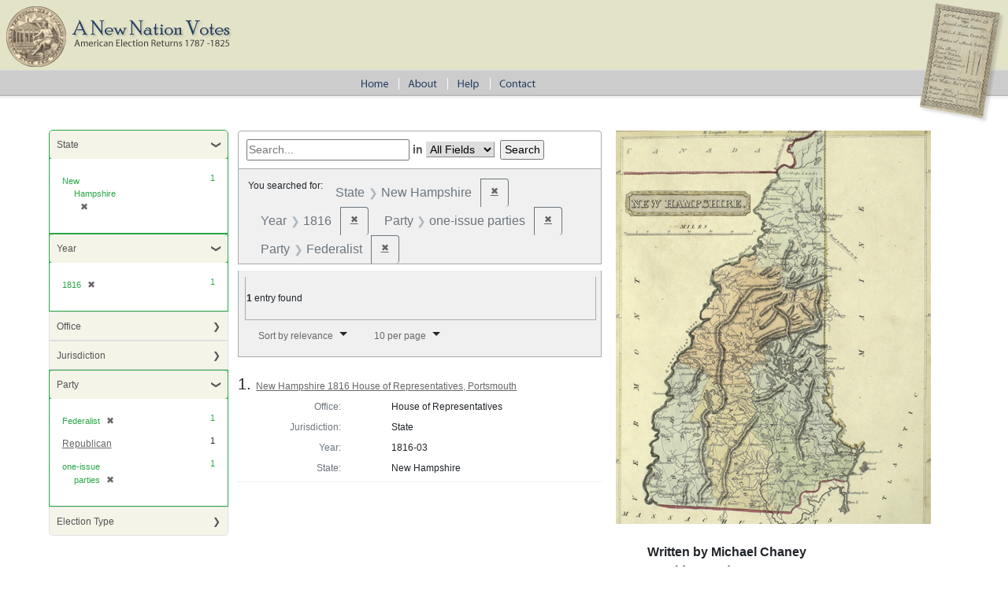

--- FILE ---
content_type: text/html; charset=utf-8
request_url: https://elections.lib.tufts.edu/?f%5Bparty_affiliation_id_ssim%5D%5B%5D=A09&f%5Bparty_affiliation_id_ssim%5D%5B%5D=A01&f%5Bpub_date_facet_isim%5D%5B%5D=1816&f%5Bstate_name_sim%5D%5B%5D=New+Hampshire
body_size: 12853
content:
<!DOCTYPE html>
<html>
<head>
  <title>A New Nation Votes</title>
  <link rel="stylesheet" href="/assets/application-73b19ca1b3dd8595df79f6ac6deeaeab2ed20b697191b36f65005e72ec9eb691.css" media="all" />
  <script src="/assets/application-2d04b0a59d5982f02065c503d55e97660e4e1e3662dff894903edb1bcb4280cf.js"></script>
  <!-- analytics_init if Rails.env.production? %>-->
  <meta name="csrf-param" content="authenticity_token" />
<meta name="csrf-token" content="QUoQfylwqt1DHRHaO1Dumhs8Rti1Tm6wtiwGwxWfqvK68U6JX3Gluei-_hev3eK8j6uio-zBHpewkZVi20Qwfg" />
    <script type="text/javascript">
      (function(i,s,o,g,r,a,m){i['GoogleAnalyticsObject']=r;i[r]=i[r]||function(){
      (i[r].q=i[r].q||[]).push(arguments)},i[r].l=1*new Date();a=s.createElement(o),
      m=s.getElementsByTagName(o)[0];a.async=1;a.src=g;m.parentNode.insertBefore(a,m)
      })(window,document,'script','https://www.google-analytics.com/analytics.js','ga');
      ga('create', 'UA-38431398-3', 'auto');
    </script>
</head>
<body>
<div id="main-ballot"><p/></div>
<div id="main-header">
  <div id="main-header-upper">
    <div id="main-logo"><h1><a href="/"><img alt="A New Nation Votes" src="/assets/logo-8bdccc9bbb1418600011d761a8f7c3d25b1d1ef3d40c2f15a53a2e2033f08e24.gif" /></a></h1></div>
  </div>
  <div id="main-header-lower">
    <div id="main-menu" role="navigation">
      <ul>
        <li><a href="/"><img class="menu-sep" alt="Home" src="/assets/menu_home-571aad481269d7cd820a58e853286ed449877b9e8c1e096f9359d0b2e87e5ef9.gif" /></a></li>
        <li><a href="/about.html"><img src="/assets/menu_about.gif" alt="About" class="menu-sep"/></a></li>
        <li><a href="/help.html"><img src="/assets/menu_help.gif" alt="Help" class="menu-sep"/></a></li>
        <li><a href="/contact.html"><img src="/assets/menu_contact.gif" alt="Contact"/></a></li>
      </ul>
    </div>
  </div>
</div>


<div id="ajax-modal" class="modal fade" tabindex="-1" role="dialog" aria-labelledby="modal menu" aria-hidden="true">
  <div class="modal-dialog">
    <div class="modal-content">
    </div>
  </div>
</div>
<div id="container">
  <div xmlns:xi="http://www.w3.org/2001/XInclude" id="content" role="main">
    <div id="content-sidebar">
  <div id="sidebar">
      <div id="facets" class="facets sidenav facets-toggleable-md">
  <div class="facets-header">
    <h2 class="facets-heading">Limit your search</h2>

    <button class="navbar-toggler navbar-toggler-right" type="button" data-toggle="collapse" data-target="#facet-panel-collapse" data-bs-toggle="collapse" data-bs-target="#facet-panel-collapse" aria-controls="facet-panel-collapse" aria-expanded="false" aria-label="Toggle facets">
      <span class="navbar-toggler-icon"></span>
</button>  </div>

  <div id="facet-panel-collapse" class="facets-collapse collapse">
      <div class="card facet-limit blacklight-state_name_sim facet-limit-active">
  <h3 class="card-header p-0 facet-field-heading" id="facet-state_name_sim-header">
    <button
      type="button"
      class="btn w-100 d-block btn-block p-2 text-start text-left collapse-toggle "
      data-toggle="collapse"
      data-bs-toggle="collapse"
      data-target="#facet-state_name_sim"
      data-bs-target="#facet-state_name_sim"
      aria-expanded="true"
    >
          State

    </button>
  </h3>
  <div id="facet-state_name_sim" aria-labelledby="facet-state_name_sim-header" class="panel-collapse facet-content collapse show">
    <div class="card-body">
           <ul class="facet-values list-unstyled">
   <li><span class="facet-label"><span class="selected">New Hampshire</span><a class="remove" rel="nofollow" href="/?f%5Bparty_affiliation_id_ssim%5D%5B%5D=A09&amp;f%5Bparty_affiliation_id_ssim%5D%5B%5D=A01&amp;f%5Bpub_date_facet_isim%5D%5B%5D=1816"><span class="remove-icon" aria-hidden="true">✖</span><span class="sr-only visually-hidden">[remove]</span></a></span><span class="selected facet-count">1</span></li>

 </ul>


    </div>
  </div>
</div>

<div class="card facet-limit blacklight-pub_date_facet_isim facet-limit-active">
  <h3 class="card-header p-0 facet-field-heading" id="facet-pub_date_facet_isim-header">
    <button
      type="button"
      class="btn w-100 d-block btn-block p-2 text-start text-left collapse-toggle "
      data-toggle="collapse"
      data-bs-toggle="collapse"
      data-target="#facet-pub_date_facet_isim"
      data-bs-target="#facet-pub_date_facet_isim"
      aria-expanded="true"
    >
          Year

    </button>
  </h3>
  <div id="facet-pub_date_facet_isim" aria-labelledby="facet-pub_date_facet_isim-header" class="panel-collapse facet-content collapse show">
    <div class="card-body">
           <ul class="facet-values list-unstyled">
   <li><span class="facet-label"><span class="selected">1816</span><a class="remove" rel="nofollow" href="/?f%5Bparty_affiliation_id_ssim%5D%5B%5D=A09&amp;f%5Bparty_affiliation_id_ssim%5D%5B%5D=A01&amp;f%5Bstate_name_sim%5D%5B%5D=New+Hampshire"><span class="remove-icon" aria-hidden="true">✖</span><span class="sr-only visually-hidden">[remove]</span></a></span><span class="selected facet-count">1</span></li>

 </ul>


    </div>
  </div>
</div>

<div class="card facet-limit blacklight-office_id_ssim ">
  <h3 class="card-header p-0 facet-field-heading" id="facet-office_id_ssim-header">
    <button
      type="button"
      class="btn w-100 d-block btn-block p-2 text-start text-left collapse-toggle collapsed"
      data-toggle="collapse"
      data-bs-toggle="collapse"
      data-target="#facet-office_id_ssim"
      data-bs-target="#facet-office_id_ssim"
      aria-expanded="false"
    >
          Office

    </button>
  </h3>
  <div id="facet-office_id_ssim" aria-labelledby="facet-office_id_ssim-header" class="panel-collapse facet-content collapse ">
    <div class="card-body">
           <ul class="facet-values list-unstyled">
   <li><span class="facet-label"><a class="facet-select" rel="nofollow" href="/?f%5Boffice_id_ssim%5D%5B%5D=ON064&amp;f%5Bparty_affiliation_id_ssim%5D%5B%5D=A09&amp;f%5Bparty_affiliation_id_ssim%5D%5B%5D=A01&amp;f%5Bpub_date_facet_isim%5D%5B%5D=1816&amp;f%5Bstate_name_sim%5D%5B%5D=New+Hampshire">House of Representatives</a></span><span class="facet-count">1</span></li>

 </ul>


    </div>
  </div>
</div>

<div class="card facet-limit blacklight-jurisdiction_sim ">
  <h3 class="card-header p-0 facet-field-heading" id="facet-jurisdiction_sim-header">
    <button
      type="button"
      class="btn w-100 d-block btn-block p-2 text-start text-left collapse-toggle collapsed"
      data-toggle="collapse"
      data-bs-toggle="collapse"
      data-target="#facet-jurisdiction_sim"
      data-bs-target="#facet-jurisdiction_sim"
      aria-expanded="false"
    >
          Jurisdiction

    </button>
  </h3>
  <div id="facet-jurisdiction_sim" aria-labelledby="facet-jurisdiction_sim-header" class="panel-collapse facet-content collapse ">
    <div class="card-body">
           <ul class="facet-values list-unstyled">
   <li><span class="facet-label"><a class="facet-select" rel="nofollow" href="/?f%5Bjurisdiction_sim%5D%5B%5D=State&amp;f%5Bparty_affiliation_id_ssim%5D%5B%5D=A09&amp;f%5Bparty_affiliation_id_ssim%5D%5B%5D=A01&amp;f%5Bpub_date_facet_isim%5D%5B%5D=1816&amp;f%5Bstate_name_sim%5D%5B%5D=New+Hampshire">State</a></span><span class="facet-count">1</span></li>

 </ul>


    </div>
  </div>
</div>

<div class="card facet-limit blacklight-party_affiliation_id_ssim facet-limit-active">
  <h3 class="card-header p-0 facet-field-heading" id="facet-party_affiliation_id_ssim-header">
    <button
      type="button"
      class="btn w-100 d-block btn-block p-2 text-start text-left collapse-toggle "
      data-toggle="collapse"
      data-bs-toggle="collapse"
      data-target="#facet-party_affiliation_id_ssim"
      data-bs-target="#facet-party_affiliation_id_ssim"
      aria-expanded="true"
    >
          Party

    </button>
  </h3>
  <div id="facet-party_affiliation_id_ssim" aria-labelledby="facet-party_affiliation_id_ssim-header" class="panel-collapse facet-content collapse show">
    <div class="card-body">
           <ul class="facet-values list-unstyled">
   <li><span class="facet-label"><span class="selected">Federalist</span><a class="remove" rel="nofollow" href="/?f%5Bparty_affiliation_id_ssim%5D%5B%5D=A09&amp;f%5Bpub_date_facet_isim%5D%5B%5D=1816&amp;f%5Bstate_name_sim%5D%5B%5D=New+Hampshire"><span class="remove-icon" aria-hidden="true">✖</span><span class="sr-only visually-hidden">[remove]</span></a></span><span class="selected facet-count">1</span></li><li><span class="facet-label"><a class="facet-select" rel="nofollow" href="/?f%5Bparty_affiliation_id_ssim%5D%5B%5D=A09&amp;f%5Bparty_affiliation_id_ssim%5D%5B%5D=A01&amp;f%5Bparty_affiliation_id_ssim%5D%5B%5D=A03&amp;f%5Bpub_date_facet_isim%5D%5B%5D=1816&amp;f%5Bstate_name_sim%5D%5B%5D=New+Hampshire">Republican</a></span><span class="facet-count">1</span></li><li><span class="facet-label"><span class="selected">one-issue parties</span><a class="remove" rel="nofollow" href="/?f%5Bparty_affiliation_id_ssim%5D%5B%5D=A01&amp;f%5Bpub_date_facet_isim%5D%5B%5D=1816&amp;f%5Bstate_name_sim%5D%5B%5D=New+Hampshire"><span class="remove-icon" aria-hidden="true">✖</span><span class="sr-only visually-hidden">[remove]</span></a></span><span class="selected facet-count">1</span></li>

 </ul>


    </div>
  </div>
</div>

<div class="card facet-limit blacklight-election_type_sim ">
  <h3 class="card-header p-0 facet-field-heading" id="facet-election_type_sim-header">
    <button
      type="button"
      class="btn w-100 d-block btn-block p-2 text-start text-left collapse-toggle collapsed"
      data-toggle="collapse"
      data-bs-toggle="collapse"
      data-target="#facet-election_type_sim"
      data-bs-target="#facet-election_type_sim"
      aria-expanded="false"
    >
          Election Type

    </button>
  </h3>
  <div id="facet-election_type_sim" aria-labelledby="facet-election_type_sim-header" class="panel-collapse facet-content collapse ">
    <div class="card-body">
           <ul class="facet-values list-unstyled">
   <li><span class="facet-label"><a class="facet-select" rel="nofollow" href="/?f%5Belection_type_sim%5D%5B%5D=General&amp;f%5Bparty_affiliation_id_ssim%5D%5B%5D=A09&amp;f%5Bparty_affiliation_id_ssim%5D%5B%5D=A01&amp;f%5Bpub_date_facet_isim%5D%5B%5D=1816&amp;f%5Bstate_name_sim%5D%5B%5D=New+Hampshire">General</a></span><span class="facet-count">1</span></li>

 </ul>


    </div>
  </div>
</div>

</div></div>


  </div>
</div>

<div id="main-content-panel">


    <div class="searchResultPanel facetDetails">
      <div id="search" class="search">
  <form class="search-query-form form-inline clearfix" action="https://elections.lib.tufts.edu/" accept-charset="UTF-8" method="get"><input name="utf8" type="hidden" value="&#x2713;" autocomplete="off" />
      <input type="hidden" name="f[party_affiliation_id_ssim][]" value="A09" autocomplete="off" />
<input type="hidden" name="f[party_affiliation_id_ssim][]" value="A01" autocomplete="off" />
<input type="hidden" name="f[pub_date_facet_isim][]" value="1816" autocomplete="off" />
<input type="hidden" name="f[state_name_sim][]" value="New Hampshire" autocomplete="off" />
      <input type="text" name="q" id="q" placeholder="Search..." class="search_q q" />
      <label for="search_field" class="ml-1 mr-1"> in </label>
          <select name="search_field" id="search_field" title="Targeted search options" class="search_field input-small"><option value="all_fields">All Fields</option>
<option value="Candidate">Candidate</option></select>
      <input class="submit" name="commit" type="submit" value="search">
</form></div>

      

      
    <div id="appliedParams" class="clearfix constraints-container">
      <span class="constraints-label">You searched for:</span>
      
<span class="btn-group applied-filter constraint filter filter-state_name_sim">
  <span class="constraint-value btn btn-outline-secondary">
      <span class="filter-name">State</span>
      <span class="filter-value" title="New Hampshire">New Hampshire</span>
  </span>
    <a class="btn btn-outline-secondary remove" href="/?f%5Bparty_affiliation_id_ssim%5D%5B%5D=A09&amp;f%5Bparty_affiliation_id_ssim%5D%5B%5D=A01&amp;f%5Bpub_date_facet_isim%5D%5B%5D=1816">
      <span class="remove-icon" aria-hidden="true">✖</span>
      <span class="sr-only visually-hidden">
        Remove constraint State: New Hampshire
      </span>
</a></span>



<span class="btn-group applied-filter constraint filter filter-pub_date_facet_isim">
  <span class="constraint-value btn btn-outline-secondary">
      <span class="filter-name">Year</span>
      <span class="filter-value" title="1816">1816</span>
  </span>
    <a class="btn btn-outline-secondary remove" href="/?f%5Bparty_affiliation_id_ssim%5D%5B%5D=A09&amp;f%5Bparty_affiliation_id_ssim%5D%5B%5D=A01&amp;f%5Bstate_name_sim%5D%5B%5D=New+Hampshire">
      <span class="remove-icon" aria-hidden="true">✖</span>
      <span class="sr-only visually-hidden">
        Remove constraint Year: 1816
      </span>
</a></span>



<span class="btn-group applied-filter constraint filter filter-party_affiliation_id_ssim">
  <span class="constraint-value btn btn-outline-secondary">
      <span class="filter-name">Party</span>
      <span class="filter-value" title="one-issue parties">one-issue parties</span>
  </span>
    <a class="btn btn-outline-secondary remove" href="/?f%5Bparty_affiliation_id_ssim%5D%5B%5D=A01&amp;f%5Bpub_date_facet_isim%5D%5B%5D=1816&amp;f%5Bstate_name_sim%5D%5B%5D=New+Hampshire">
      <span class="remove-icon" aria-hidden="true">✖</span>
      <span class="sr-only visually-hidden">
        Remove constraint Party: one-issue parties
      </span>
</a></span>



<span class="btn-group applied-filter constraint filter filter-party_affiliation_id_ssim">
  <span class="constraint-value btn btn-outline-secondary">
      <span class="filter-name">Party</span>
      <span class="filter-value" title="Federalist">Federalist</span>
  </span>
    <a class="btn btn-outline-secondary remove" href="/?f%5Bparty_affiliation_id_ssim%5D%5B%5D=A09&amp;f%5Bpub_date_facet_isim%5D%5B%5D=1816&amp;f%5Bstate_name_sim%5D%5B%5D=New+Hampshire">
      <span class="remove-icon" aria-hidden="true">✖</span>
      <span class="sr-only visually-hidden">
        Remove constraint Party: Federalist
      </span>
</a></span>


    </div>

      <div id="sortAndPerPage" class="clearfix">
  <section class="pagination">
      <div class="page-links">
      <span class="page-entries">
        <strong>1</strong> entry found
      </span>
    </div> 

</section>

  <div class="search-widgets">
        <div id="sort-dropdown" class="btn-group">
      <button type="button" class="btn btn-default dropdown-toggle" data-toggle="dropdown">
        <a href="#">Sort by relevance</a>
        <span class="caret"></span>
      </button>

      <ul class="dropdown-menu">
            <li><a href="/?f%5Bparty_affiliation_id_ssim%5D%5B%5D=A09&amp;f%5Bparty_affiliation_id_ssim%5D%5B%5D=A01&amp;f%5Bpub_date_facet_isim%5D%5B%5D=1816&amp;f%5Bstate_name_sim%5D%5B%5D=New+Hampshire&amp;sort=score+desc%2C+date_isi+asc%2C+title_ssi+asc">relevance</a></li>
            <li><a href="/?f%5Bparty_affiliation_id_ssim%5D%5B%5D=A09&amp;f%5Bparty_affiliation_id_ssim%5D%5B%5D=A01&amp;f%5Bpub_date_facet_isim%5D%5B%5D=1816&amp;f%5Bstate_name_sim%5D%5B%5D=New+Hampshire&amp;sort=date_isi+asc%2C+title_ssi+asc">year</a></li>
            <li><a href="/?f%5Bparty_affiliation_id_ssim%5D%5B%5D=A09&amp;f%5Bparty_affiliation_id_ssim%5D%5B%5D=A01&amp;f%5Bpub_date_facet_isim%5D%5B%5D=1816&amp;f%5Bstate_name_sim%5D%5B%5D=New+Hampshire&amp;sort=title_ssi+asc%2C+date_isi+asc">title</a></li>
      </ul>
    </div>

    
    <span class="sr-only">Number of results to display per page</span>
    <div id="per_page-dropdown" class="pull-right btn-group">
      <button type="button" class="btn btn-default dropdown-toggle" data-toggle="dropdown"><a href="#">10 per page</a>
        <span class="caret"></span></button>
      <ul class="dropdown-menu">
            <li><a href="/?f%5Bparty_affiliation_id_ssim%5D%5B%5D=A09&amp;f%5Bparty_affiliation_id_ssim%5D%5B%5D=A01&amp;f%5Bpub_date_facet_isim%5D%5B%5D=1816&amp;f%5Bstate_name_sim%5D%5B%5D=New+Hampshire&amp;per_page=10">10<span class="sr-only visually-hidden"> per page</span></a></li>
            <li><a href="/?f%5Bparty_affiliation_id_ssim%5D%5B%5D=A09&amp;f%5Bparty_affiliation_id_ssim%5D%5B%5D=A01&amp;f%5Bpub_date_facet_isim%5D%5B%5D=1816&amp;f%5Bstate_name_sim%5D%5B%5D=New+Hampshire&amp;per_page=20">20<span class="sr-only visually-hidden"> per page</span></a></li>
            <li><a href="/?f%5Bparty_affiliation_id_ssim%5D%5B%5D=A09&amp;f%5Bparty_affiliation_id_ssim%5D%5B%5D=A01&amp;f%5Bpub_date_facet_isim%5D%5B%5D=1816&amp;f%5Bstate_name_sim%5D%5B%5D=New+Hampshire&amp;per_page=50">50<span class="sr-only visually-hidden"> per page</span></a></li>
            <li><a href="/?f%5Bparty_affiliation_id_ssim%5D%5B%5D=A09&amp;f%5Bparty_affiliation_id_ssim%5D%5B%5D=A01&amp;f%5Bpub_date_facet_isim%5D%5B%5D=1816&amp;f%5Bstate_name_sim%5D%5B%5D=New+Hampshire&amp;per_page=100">100<span class="sr-only visually-hidden"> per page</span></a></li>
      </ul>
    </div>

    
  </div>
</div>

      

          <div id="documents" class="documents-list">
  <article data-document-id="rf55z8808" data-document-counter="1" itemscope="itemscope" itemtype="http://schema.org/Thing" class="blacklight-election-record document document-position-1">
  
        <header class="documentHeader row">

  <h3 class="index_title document-title-heading col-md-12">
      <span class="document-counter">
        1. 
      </span>
    <a data-context-href="/catalog/rf55z8808/track?counter=1&amp;document_id=rf55z8808&amp;search_id=13033" href="/catalog/rf55z8808">New Hampshire 1816 House of Representatives, Portsmouth</a>
  </h3>

  

</header>


<dl class="document-metadata dl-invert row">
    <dt class="blacklight-office_name_tesim col-md-3">    Office:
</dt>
  <dd class="col-md-9 blacklight-office_name_tesim">    House of Representatives
</dd>

    <dt class="blacklight-jurisdiction_tesim col-md-3">    Jurisdiction:
</dt>
  <dd class="col-md-9 blacklight-jurisdiction_tesim">    State
</dd>

    <dt class="blacklight-date_tesim col-md-3">    Year:
</dt>
  <dd class="col-md-9 blacklight-date_tesim">    1816-03
</dd>

    <dt class="blacklight-state_name_tesim col-md-3">    State:
</dt>
  <dd class="col-md-9 blacklight-state_name_tesim">    New Hampshire
</dd>

</dl>



  
</article>
</div>


      
    </div>

      <div class="itemDetail">
          <img class="stateThumbnail" alt="Map of New Hampshire" title="Map of New Hampshire" src="/assets/state_images/nh-621fe3c8bd9d64a06da29af751e5909af788791f8badce4d9080c4ede377f8ee.gif" />
          <div class="byline">
                Written by Michael Chaney<br/>
                President and CEO <br/>
                New Hampshire Political Library
            </div>      
            <p>Attitudes toward New Hampshire's form of government were shaped by the state's relationship with England and by a series of royal governors. The debate erupted in the mid-1770s and continued during the war. The fundamental ideological disagreement focused on local control versus state authority. Moreover, the competition for power among three distinct regions of New Hampshire (the seacoast and Piscataqua Valley, Merrimack Valley, and the Connecticut River Valley) animated the public debate further.</p>
            <p>Before passage of the Declaration of Independence in 1776, New Hampshire was the only province in New England without a formal charter of incorporation. New Hampshire was without legal government when the last royal governor, John Wentworth, fled in the summer of 1775 and the personal safety and future of Loyalists was in question. New Hampshire declared its independence six months before the signing of the Declaration of Independence on July 4.</p>
            <p>The Federalists, an elite party concerned about commercial interests and monetary policy for the new nation, regained power in New Hampshire in 1813 under John Taylor Gilman, who did not cooperate with President Madison's administration and did not support the war. Power for the Federalists was short-lived, as a declining economy lead to the resurgence of the Republican Party after the war.</p>
            <p>The nature of state government that evolved in New Hampshire during the nationalization of America had its roots in the desire to impose checks on state control, creating a political structure that was and continues to be decentralized. The governor heads a weak executive branch held in check to this day by a five-member Executive Council elected from five regions of the state. Moreover, the large House of Representatives, known as the General Court (400 members), ensures strong local representation and is the third largest legislative body in the world after Parliament and the United States Congress. A 24-member state Senate rounds out a bicameral legislative body.</p>
            <p>New Hampshire remains one of two states with two-year terms for governor, for members of the Executive Council, and for legislative office. The struggle in the early national period focused on local control, on limiting state and federal power, and on the proper distribution of authority. Although New Hampshire became the keystone of the federal government by voting as the ninth and ratifying state to adopt the United States Constitution in 1789, it has always cast a wary eye on federal power over states and on state power over local government.</p>
            <p>Local elections of delegates and representatives to constitutional conventions included the tactic of "binding instructions" to ensure that local representation would not be sacrificed to the state or federal government. This proved unpopular because a constitutional convention requires public discussion and reasoned decisions based on varying points of view raised at the convention. Hence the delegates need flexibility, not binding instructions. However, New Hampshire's political culture continues to be steeped in the desire to preserve local, community interests. The method of voting began with voice votes at town meetings, but by 1804 New Hampshire had directed in state statute that town clerks be chosen by ballot. Ballots were hand written, although by the 1830s, printed ballots came into use.</p>
            <p>Early in the new republic, the right to vote reflected the tension between the Federalists, those property owners with a "stake in society," and the Republicans (Democratic-Republicans), who wanted to expand democratic participation as broadly as possible&#x2014;so broadly, in fact, that some feared "mob rule" at the other end of the spectrum. By 1800 New Hampshire was one of just three states (the others were Kentucky and Vermont) that had universal white manhood suffrage, having done away with the requirement of property ownership. All of New England except Connecticut allowed African Americans to vote without significant restriction. New Hampshire endorsed the principle that the more people taking part in the democratic process, the better. This engaged political culture continues to this day, with high voter participation in New Hampshire's well-known first-in-the-nation presidential primary.</p>
          <h3>Bibliography </h3>
            <ul>
                <li>Daniell, Jere R.  1981. <title>Colonial New Hampshire&#x2014;A History.</title>  Millwood, NY: KTO Press.</li> 
                <li>Gardner, William M., Mevers, Frank C., Upton, Richard F.  1989.  <title>New Hampshire: The State That Made Us A Nation.</title>  Portsmouth, NH:  Peter E. Randall Publisher.    </li>
                <li>Turner, Lynn Warren. 1983.  <title>The Ninth State:  New Hampshire&#x2019;s Formative Years.</title>   Chapel Hill:  University of North Carolina Press.</li>
            </ul>
          <hr />

          <h2>one-issue parties</h2>
          <div xmlns="http://www.w3.org/1999/xhtml">
        <p>In the "Era of Good Feelings", when many candidates were of the same party, specific issues would divide the candidates and the candidates would be described in newspapers in terms of their support or opposition of that issue.  The various one-issue parties include:</p>

        <ul>
          <li> New York 1807 Assembly, Dutchess County: The Division and Anti-Division Tickets. </li>
          <li> New Jersey 1810 Essex County: The Bank Tax Ticket and the Anti-Bank Tax Ticket. </li>
          <li> Pennsylvania 1814 Assembly, Columbia, Northumberland and Union: In 1813, Northumberland County had been divided into three counties: Northumberland, Columbia and Union.  The 1814 Assembly election for the district composed of these three counties split on the division. </li>
          <li> Maryland 1816 House of Delegates, Montgomery County: Moderates and Violents.  Both groups appeared to be Federalists, but were listed in several newspapers as Moderates and Violents (including the Daily National Intelligencer (Washington), Alexandria Herald, Federal Republican (Baltimore) and Federal Gazette (Baltimore).  Throughout the early republic, the Federalist remained incredibly united. One exception was the 1816 Montgomery County election.  Montgomery was among the most Federal counties in Maryland, and as sometimes happens when one party is so dominant, dissension, often in the form of personality conflicts erupt. The exact cause of this split is not yet known, but it is interesting that none of the Delegates chosen in 1815 ran for re-election, although one was a candidate for Congress.  Although all the candidates for Delegates were Federalist, it was stated that Republicans supported those listed as Moderates. Among those listed as Violents was Alexander C. Hanson, owner of the virulent Baltimore Federal Republican, which had recently moved back to Maryland from Georgetown. Although Hanson was not elected to the House of Delegates, he was chosen a few months later to the United States Senate. With his appointment, this conflict seemed to subside. </li>
          <li> New Hampshire 1816 House of Representatives, Portsmouth:  Brickites and Woodites.  Both groups were Republicans but were split on a "law passed for the exclusive erection of brick buildings" (Portsmouth Oracle.  March 16, 1816.) </li>
          <li> Kentucky 1817 and 1818:  George Madison who was elected Governor of Kentucky in August 1816, died very shortly after being inaugurated. He was succeeded by Gabriel Slaughter, who had just been elected as Lieutenant Governor. The new Lieutenant Governor, appointed John Pope, who was considered by many to be an avowed Federalist, to the office of Secretary of State for Kentucky. This caused uproar among the Kentucky Republicans and many of them demanded a new election for Governor and that became a big issue in the state elections of 1817.  It would have required an act of the State Legislature to call for a new election of a Governor, so in the 1817 and 1818 state elections, candidates for the state legislature aligned themselves into those who were in favor of a new election for Governor, and those against a new election for Governor. </li>
          <li> New York 1819 Assembly, Ontario County: The Division and Anti-Division Tickets. </li>
          <li> Illinois and Missouri 1820:  Various elections included tickets there listed as either Pro-Slavery and Anti-Slavery or Restrictionist (anti-slavery) and Anti-Restrictionist or variations of the two tickets running against each other (e.g. Pro-Slavery vs. Restrictionist).  These would come up again in Illinois in 1824.  </li>
          <li> Maryland 1822 and 1823 House of Delegates elections in Anne Arundel County and the 1822 Assembly election in Annapolis City: The Caucus and Anti-Caucus tickets.  With their loss of the State Senate in September 1821, and even more for Delegates in the following month of October, by the next election of 1822, the Federalists in many counties offered only token any opposition. With the upcoming Presidential election, in which a Congressional caucus would be called upon to choose the republican candidate, the system of caucus nominations, both nationally and on the state level was coming under increasing attack. In 1822, several Federalist newspapers, listed some candidates in Annapolis City and Anne Arundel County as Anti-Caucus.  In Annapolis City, Lewis Duvall who had been elected for many years a Republican member to the House of Delegates was not re nominated in 1821. This apparently caused some dissension, as he still received substantial support in both 1821 and 1822.  In Anne Arundel County, two candidates were set up in opposition to the Regular Republican ticket and both were elected. It is interesting to note that almost half of their votes came from the most Federalist district within that county.  It does appear that in both places, much of the support for these candidates was drawn from Federalists. Throughout the states, regularly nominated Republican candidates faced opposition from others within their party, a further reflection of dissatisfaction with the nomination process. </li>
          <li> Kentucky 1822 House of Representatives, Bullitt County, Assembly, Fayette County and Assembly, Franklin and Owen Counties, 1823 Assembly, Fayette County and 1824 Assembly, Madison County: The Relief and Anti-Relief (or Constitutionalist) Tickets.  The Relief and Anti-Relief parties were a reaction to the crisis caused by the national economic downturn [Panic of 1819] and how the state of Kentucky was dealing with the aftermath.</li>
          <li> Maryland 1823 House of Delegates, Washington County: The Jew-Bill Ticket and the No Jew-Bill Ticket.  This was in reference to the bill, eventually passed in 1826, that removed the Christian oath requirement for public office in Maryland.  </li>
          <li> Pennsylvania 1824 Commissioner, Moyamensing Township: The People's ticket and the Family Ticket.  </li>
          <li> Pennsylvania 1824 Commissioner, Southwark District: The 25 Cent ticket and the Quality Ticket.  </li>
          <li> Kentucky 1824 House of Representatives, Bourbon, Fayette, Franklin, Mercer and Washington Counties: The Court Ticket and the Country Ticket.  </li>
          
          
        </ul>
      </div>
          <hr />
          <h2>Federalist</h2>
          <div xmlns="http://www.w3.org/1999/xhtml">

        <p>The Federalist Party</p>

        <p>The Federalist Party was dominated by a man who never actually ran for public office in the United States - Alexander Hamilton.  "Alexander Hamilton was, writes Marcus Cunliffe, 'the executive head with the most urgent program to implement, with the sharpest ideas of what he meant to do and with the boldest desire to shape the national government accordingly.'  In less than two years he presented three reports, defining a federal economic program which forced a major debate not only on the details of the program but on the purpose for which the union has been formed.  Hamilton's own sense of purpose was clear; he would count the revolution for independence a success only if it were followed by the creation of a prosperous commerical nation, comparable, perhaps even competitive, in power and in energy, with its European counterparts." (fn: Marcus Cunliffe, The Nation Takes Shape, 1789-1837, (Chicago, 1959), 23.)  (Linda K. Kerber, History of U.S. Political Parties Volume I: 1789-1860: From Factions to Parties.  Arthur M. Schlesinger, Jr., ed.  New York, 1973, Chelsea House Publisher.  p. 11)</p>

        <p>"Federalists created their political program out of a political vision.  They had shared in the revolutionaries' dream of a Republic of Virtue, and they emerged from a successful war against empire to search for guarantees that the republican experiment would not collapse."  (Kerber, p. 3)</p>

        <p>"The Federalist political demand was for a competent government, one responsible for the destiny of the nation and with the power to direct what that destiny would be.  What was missing in postwar America, they repeatedly complained in a large variety of contexts, was order, predictability, stability.  A competent government would guarantee the prosperity and external security of the nation; a government of countervailing balances was less likely to be threatened by temporary lapses in civic virtue, while remaining strictly accountable to the public will."  (Kerber, p. 4)</p>

        <p>"So long as Federalists controlled and staffed the agencies of the national government, the need to formulate alternate mechanisms for party decision making was veiled; with a Federalist in the White House, Federalists in the Cabinet, and Federalist majorities in Congress, the very institutional agencies of the government would themselves be the mechanism of party.  Federal patronage could be used to bind party workers to the Federalist 'interest.'  'The reason of allowing Congress to appoint its own officers of the Customs, collectors of the taxes and military officers of every rank,' Hamilton said, 'is to create in the interior of each State, a mass of influence in favor of the Federal Government.' (fn: Alexander Hamilton, 1782, quoted in Lisle A. Rose, Prologue to Democracy: The Federalists in the South, 1789-1800, (Lexington, Kentucky, 1968), 3.)  Federalists though of themselves as a government, not as a party; their history in the 1790's would be the history of alignments within the government, rather than of extrernal alignments which sought to influence the machinery of government."  (Kerber, p. 10)</p>

        <p>"Major national issues invigorated the process of party formation; as state groups came, slowly and hesitantly, to resemble each other.  The issues on which pro-administration and anti-administration positions might be assumed increased in number and in obvious significance; the polarity of the parties became clearer."  (Kerber, p. 11)</p>

        <p>"As Adams' presidential decisions sequentially created a definition of the administration's goals as clear as Hamilton's funding program had once done, the range of political ideology which called itself Federalist simply became too broad to the party successfully to cast over it a unifying umbrella.  Federalists were unified in their response to the XYZ Affair, and in their support of the Alien and Sedition Acts, which passed as party measures in the Fifth Congress, but in little else.  The distance between Adams and Hamilton - in political philosophy, in willingness to contemplate war with France, in willingness to manipulate public opinion - was unbridgable; Hamilton's ill-tempered anti-Adams pamphlet of 1800 would be confirmation of a long-established distaste."  (Kerber, p. 14)</p>

        <p>"One result of the war was to add to Federalist strength and party cohesion.  There were several varieties of Federalist congressional opinion on the war: most believed that the Republicans had fomented hard feeling with England so that their party could pose as defende of American honor; many believed that in the aftermath of what they were sure to be an unsuccessful war the Republicans would fall from power and Federalists would be returned to office . . . Regardless of the region from which they came, Federalists voted against the war with virtual unanimity."  (Kerber, p. 24)</p>

        <p>"As an anti-war party, Federalists retained their identity as an opposition well past wartime into a period that is usually known as the Era of Good Feelings and assumed to be the occasion of a one party system.  In 1816, Federalists 'controlled the state governments of Maryland, Delaware, Connecticut and Massachusetts; they cast between forty percent and fifty percent of the popular votes in New Jersey, New York, Rhode Island, New Hampshire and Vermont...Such wide support did not simply vanish...' (fn: Shaw Livermore, Jr.  The Twilight of Federalism: The Disintegration of the Federalist Party 1815-1830, (Princeton, 1962), 265.)  Rather, that support remained available, and people continued to attempt to make careers as Federalists (though, probably fewer initiated new careers as Federalists).  Because men like Rufus King and Harrison Gray Otis retained their partisan identity intact, when real issues surfaced, like the Missouri debates of 1820, a 'formed opposition' still remained to respond to a moral cause and to oppose what they still thought of as a 'Virginia system.'  Each of the candidates, including Jackson in the disputed election of 1824 had Federalist supporters, and their presence made a difference; Shaw Livermore argues that the central 'corrupt bargain' was not Adams' with Clay, but Adams' promise of patronage to Federalists which caused Webster to deliver the crucial Federalist votes that swung the election.  If the war had increased Federalist strength, it also, paradoxically, had operated to decrease it, for prominent Federalists rallied to a beleaguered government in the name of unity and patriotism.  These wartime republicans included no less intense Federalists than Oliver Wolcott of Connecticut and William Plumer of New Hampshire, both of whom went on to become Republican governors of their respective states, and in their careers thus provide emblems for the beginning of a one party period, and the slow breakdown of the first party system."  (Kerber, p. 24)</p>

        <p>"The dreams of the Revolution had been liberty and order, freedom and power; in seeking to make these dreams permanent, to institutionalize some things means to lose others.  The Federalists, the first to be challenged by power, would experience these contradictions most sharply; a party that could include John Adams and Alexander Hamilton, Charles Cotesworth Pinckney and Noah Webster, would be its own oxymoron.  In the end the party perished out of internal contradiction and external rival, but the individuals who staffed it continued on to staff its succesors."  (Kerber, p, 25)</p>

        <p>Additional Sources:</p>

        <ul>
          <li>History of U.S. Political Parties Volume I: 1789-1860: From Factions to Parties.  Arthur M. Schlesinger, Jr., ed.  New York, 1973, Chelsea House Publisher.</li>
          <li>The Revolution of American Conservatism: The Federalist Party in the Era of Jeffersonian Democracy.  David Hackett Fischer.  New York, 1965, Harper and Row.</li>
          <li>The Age of Federalism: The Early American Republic, 1788-1800.  Stanley Elkins and Eric McKitrick.  New York, 1993, Oxford University Press.</li>
        </ul>

        <p>The Federalists were referred to by many monikers over the years by newspapers.</p>

        <p>American Party:</p>

        <ul>
          <li>In 1809, The Concord Gazette refers to the Federalist Ticket as the American Ticket.</li>
          <li>Beginning in 1810, the Newburyport Herald (MA), began referring to Federalists as the American Party (as opposed to the "French" Party, who were Republicans).  This continued in the 1811 elections.  </li>
        </ul>

        <p>Anti-Republican:</p>

        <p>The Aurora, based in Philadelphia, the most well-known Republican newspaper of the era (see American Aurora: A Democratic-Republican Returns by Richard N. Rosenfeld.) in the February 11, 1800 issue referred to Mr. Holmes, the losing candidate for the Special Election for the Philadelphia County seat in the House of Representatives as an "anti-republican".</p>

        <p>Federal Republican:</p>

        <p>The October 7, 1799 issue of the Maryland Herald (Easton) referred to the Federalist ticket of Talbot County as Federal Republicans.  It would continue to be used intermittently throughout the next 20 years.  Newspapers that used this term included the Gazette of the United States (Philadelphia) and Philadelphia Gazette in 1800, the Newport Mercury in 1808, the New Bedford Mercury in 1810, the True American (Philadelphia) in 1812, the Northumberland Republican (Sunbury) in 1815, the United States Gazette (Philadelphia) in 1816 and the Union (Philadelphia) in 1821 and 1822.</p>

        <p>Friends of Peace / Peace / Peace Ticket:</p>

        <p>Beginning in 1812 ("In laying before our readers the above Canvass of this county, a few remarks become necessary, to refute the Assertion of the war party, that the Friends of Peace are decreasing in this country." Northern Whig (Hudson).  May 11, 1812.) and continuing through to 1815 a number of newspapers referred to the Federalists as the Peace Party (or Peacemaker Party, as the Merrimack Intelligencer (Haverhill) of March 19, 1814 used), as the Peace Ticket or as the Friends of Peace due to their opposition of the War of 1812 (many of these same newspapers referred to the Republicans as the War Party).  This use occurred all through at least August of 1815, with the Raleigh Minerva of August 18, 1815 referring to the Federalist candidates as Peace candidates. </p>

        <p>These newspapers include the Columbian Centinel (Boston), Merrimack Intelligencer (Haverhill), Providence Gazette, the New York Evening Post, the New York Spectator, the Commercial Advertiser (New York), Northern Whig (Hudson), the Broome County Patriot (Chenango Point), the Independent American (Ballston Spa), the Baltimore Patriot, the Alexandria Gazette, Poulson's, Middlesex Gazette (Middletown), the Political and Commercial Register (Philadelphia), Freeman's Journal (Philadelphia), the Carlisle Herald, Northampton Farmer, Intelligencer and Weekly Advertiser (Lancaster), National Intelligencer (Washington), The Federal Republican (New Bern), the Raleigh Minerva, The Star (Raleigh) and Charleston Courier.</p>
        
        <p>The New Hampshire Gazette (Portsmouth) took the opposite side, listing the Federalists in the March 16, 1813 edition as "Advocates of Dishonorable Peace and Submission."</p>
        

        <p>Additional Sources:</p>

        <p>"The Tyranny of Printers": Newspaper Politics in the Early American Republic.  Jeffrey L. Pasley.  Charlottesville, 2001, University Press of Virginia.</p>
      </div>
          <hr />


      </div>

</div>


  </div>

  <div class="list-spacer"><p/></div>
</div>

<div id="main-footer" role="footer">
  <div id="main-footer-runner"><p/></div>
  <table id="footer-links">
    <tr>
      <td>
        <table id="footer-links-table">
          <tr>
            <td><a href="http://www.americanantiquarian.org/" class="footer-link footer-link-sep">American Antiquarian
              Society</a></td>
            <td><a href="http://tarc.tufts.edu" class="footer-link footer-link-sep">Tufts Archival Research Center</a></td>
            <td><a href="terms.html" class="footer-link">Terms and Conditions</a></td>
          </tr>
          <tr>
            <td><img src="/assets/logo_aas.gif" alt="American Antiquarian Society"/></td>
            <td><img src="/assets/logo_tarc.png" alt="Tufts Archival Research Center"/></td>
            <td/>
          </tr>
        </table>
      </td>
    </tr>
  </table>
</div>
<script>
//<![CDATA[
if(window.ga != undefined){ga('send', 'pageview');}
//]]>
</script>
</body>
</html>
